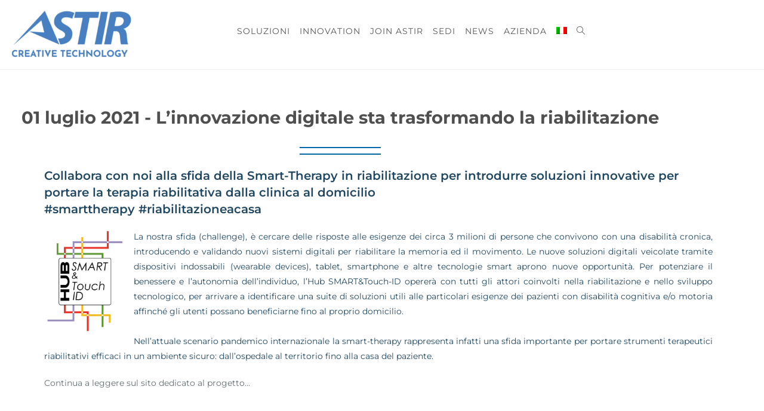

--- FILE ---
content_type: text/html; charset=UTF-8
request_url: https://www.astir.com/01-luglio-2021-smart-therapy-in-riabilitazione-dalla-clinica-al-territorio-innovazione-digitale-in-riabilitazione/
body_size: 15602
content:
<!DOCTYPE html>
<html class="html" lang="it-IT">
<head>
	<meta charset="UTF-8">
	<link rel="profile" href="https://gmpg.org/xfn/11">

	<meta name='robots' content='index, follow, max-image-preview:large, max-snippet:-1, max-video-preview:-1' />
<meta name="viewport" content="width=device-width, initial-scale=1"><!-- Google tag (gtag.js) consent mode dataLayer added by Site Kit -->
<script id="google_gtagjs-js-consent-mode-data-layer">
window.dataLayer = window.dataLayer || [];function gtag(){dataLayer.push(arguments);}
gtag('consent', 'default', {"ad_personalization":"denied","ad_storage":"denied","ad_user_data":"denied","analytics_storage":"denied","functionality_storage":"denied","security_storage":"denied","personalization_storage":"denied","region":["AT","BE","BG","CH","CY","CZ","DE","DK","EE","ES","FI","FR","GB","GR","HR","HU","IE","IS","IT","LI","LT","LU","LV","MT","NL","NO","PL","PT","RO","SE","SI","SK"],"wait_for_update":500});
window._googlesitekitConsentCategoryMap = {"statistics":["analytics_storage"],"marketing":["ad_storage","ad_user_data","ad_personalization"],"functional":["functionality_storage","security_storage"],"preferences":["personalization_storage"]};
window._googlesitekitConsents = {"ad_personalization":"denied","ad_storage":"denied","ad_user_data":"denied","analytics_storage":"denied","functionality_storage":"denied","security_storage":"denied","personalization_storage":"denied","region":["AT","BE","BG","CH","CY","CZ","DE","DK","EE","ES","FI","FR","GB","GR","HR","HU","IE","IS","IT","LI","LT","LU","LV","MT","NL","NO","PL","PT","RO","SE","SI","SK"],"wait_for_update":500};
</script>
<!-- End Google tag (gtag.js) consent mode dataLayer added by Site Kit -->

	<!-- This site is optimized with the Yoast SEO plugin v26.8 - https://yoast.com/product/yoast-seo-wordpress/ -->
	<title>01 Luglio 2021 - Smart-therapy in riabilitazione - Dalla clinica al territorio: INNOVAZIONE DIGITALE IN RIABILITAZIONE - Astir - Creative Technology</title>
	<link rel="canonical" href="https://www.astir.com/01-luglio-2021-smart-therapy-in-riabilitazione-dalla-clinica-al-territorio-innovazione-digitale-in-riabilitazione/" />
	<meta property="og:locale" content="it_IT" />
	<meta property="og:type" content="article" />
	<meta property="og:title" content="01 Luglio 2021 - Smart-therapy in riabilitazione - Dalla clinica al territorio: INNOVAZIONE DIGITALE IN RIABILITAZIONE - Astir - Creative Technology" />
	<meta property="og:description" content="01 luglio 2021 &#8211; L’innovazione digitale sta trasformando la riabilitazione Collabora con noi alla sfida della Smart-Therapy in riabilitazione per introdurre soluzioni innovative per portare la terapia riabilitativa dalla clinica al domicilio #smarttherapy #riabilitazioneacasa La nostra sfida (challenge), è cercare delle risposte alle esigenze dei circa 3 milioni di persone che convivono con una disabilità [&hellip;]" />
	<meta property="og:url" content="https://www.astir.com/01-luglio-2021-smart-therapy-in-riabilitazione-dalla-clinica-al-territorio-innovazione-digitale-in-riabilitazione/" />
	<meta property="og:site_name" content="Astir - Creative Technology" />
	<meta property="article:modified_time" content="2022-04-22T12:54:07+00:00" />
	<meta property="og:image" content="https://www.astir.com/wp-content/uploads/2021/07/stid_logo.png" />
	<meta name="twitter:card" content="summary_large_image" />
	<meta name="twitter:label1" content="Tempo di lettura stimato" />
	<meta name="twitter:data1" content="2 minuti" />
	<script type="application/ld+json" class="yoast-schema-graph">{"@context":"https://schema.org","@graph":[{"@type":"WebPage","@id":"https://www.astir.com/01-luglio-2021-smart-therapy-in-riabilitazione-dalla-clinica-al-territorio-innovazione-digitale-in-riabilitazione/","url":"https://www.astir.com/01-luglio-2021-smart-therapy-in-riabilitazione-dalla-clinica-al-territorio-innovazione-digitale-in-riabilitazione/","name":"01 Luglio 2021 - Smart-therapy in riabilitazione - Dalla clinica al territorio: INNOVAZIONE DIGITALE IN RIABILITAZIONE - Astir - Creative Technology","isPartOf":{"@id":"https://www.astir.com/#website"},"primaryImageOfPage":{"@id":"https://www.astir.com/01-luglio-2021-smart-therapy-in-riabilitazione-dalla-clinica-al-territorio-innovazione-digitale-in-riabilitazione/#primaryimage"},"image":{"@id":"https://www.astir.com/01-luglio-2021-smart-therapy-in-riabilitazione-dalla-clinica-al-territorio-innovazione-digitale-in-riabilitazione/#primaryimage"},"thumbnailUrl":"https://www.astir.com/wp-content/uploads/2021/07/stid_logo.png","datePublished":"2022-04-22T08:33:50+00:00","dateModified":"2022-04-22T12:54:07+00:00","breadcrumb":{"@id":"https://www.astir.com/01-luglio-2021-smart-therapy-in-riabilitazione-dalla-clinica-al-territorio-innovazione-digitale-in-riabilitazione/#breadcrumb"},"inLanguage":"it-IT","potentialAction":[{"@type":"ReadAction","target":["https://www.astir.com/01-luglio-2021-smart-therapy-in-riabilitazione-dalla-clinica-al-territorio-innovazione-digitale-in-riabilitazione/"]}]},{"@type":"ImageObject","inLanguage":"it-IT","@id":"https://www.astir.com/01-luglio-2021-smart-therapy-in-riabilitazione-dalla-clinica-al-territorio-innovazione-digitale-in-riabilitazione/#primaryimage","url":"https://www.astir.com/wp-content/uploads/2021/07/stid_logo.png","contentUrl":"https://www.astir.com/wp-content/uploads/2021/07/stid_logo.png","width":780,"height":1039},{"@type":"BreadcrumbList","@id":"https://www.astir.com/01-luglio-2021-smart-therapy-in-riabilitazione-dalla-clinica-al-territorio-innovazione-digitale-in-riabilitazione/#breadcrumb","itemListElement":[{"@type":"ListItem","position":1,"name":"Home","item":"https://www.astir.com/"},{"@type":"ListItem","position":2,"name":"01 Luglio 2021 &#8211; Smart-therapy in riabilitazione &#8211; Dalla clinica al territorio: INNOVAZIONE DIGITALE IN RIABILITAZIONE"}]},{"@type":"WebSite","@id":"https://www.astir.com/#website","url":"https://www.astir.com/","name":"Astir S.R.L.","description":"Creative Technology","publisher":{"@id":"https://www.astir.com/#organization"},"potentialAction":[{"@type":"SearchAction","target":{"@type":"EntryPoint","urlTemplate":"https://www.astir.com/?s={search_term_string}"},"query-input":{"@type":"PropertyValueSpecification","valueRequired":true,"valueName":"search_term_string"}}],"inLanguage":"it-IT"},{"@type":"Organization","@id":"https://www.astir.com/#organization","name":"Astir s.r.l.","url":"https://www.astir.com/","logo":{"@type":"ImageObject","inLanguage":"it-IT","@id":"https://www.astir.com/#/schema/logo/image/","url":"https://www.astir.com/wp-content/uploads/2018/09/cropped-Astir_def-1.png","contentUrl":"https://www.astir.com/wp-content/uploads/2018/09/cropped-Astir_def-1.png","width":682,"height":188,"caption":"Astir s.r.l."},"image":{"@id":"https://www.astir.com/#/schema/logo/image/"},"sameAs":["https://www.linkedin.com/company/astir-s.r.l./"]}]}</script>
	<!-- / Yoast SEO plugin. -->


<link rel='dns-prefetch' href='//www.googletagmanager.com' />
<link rel='dns-prefetch' href='//fonts.googleapis.com' />
<link rel="alternate" title="oEmbed (JSON)" type="application/json+oembed" href="https://www.astir.com/wp-json/oembed/1.0/embed?url=https%3A%2F%2Fwww.astir.com%2F01-luglio-2021-smart-therapy-in-riabilitazione-dalla-clinica-al-territorio-innovazione-digitale-in-riabilitazione%2F" />
<link rel="alternate" title="oEmbed (XML)" type="text/xml+oembed" href="https://www.astir.com/wp-json/oembed/1.0/embed?url=https%3A%2F%2Fwww.astir.com%2F01-luglio-2021-smart-therapy-in-riabilitazione-dalla-clinica-al-territorio-innovazione-digitale-in-riabilitazione%2F&#038;format=xml" />
<style id='wp-img-auto-sizes-contain-inline-css'>
img:is([sizes=auto i],[sizes^="auto," i]){contain-intrinsic-size:3000px 1500px}
/*# sourceURL=wp-img-auto-sizes-contain-inline-css */
</style>
<style id='classic-theme-styles-inline-css'>
/*! This file is auto-generated */
.wp-block-button__link{color:#fff;background-color:#32373c;border-radius:9999px;box-shadow:none;text-decoration:none;padding:calc(.667em + 2px) calc(1.333em + 2px);font-size:1.125em}.wp-block-file__button{background:#32373c;color:#fff;text-decoration:none}
/*# sourceURL=/wp-includes/css/classic-themes.min.css */
</style>
<style id='global-styles-inline-css'>
:root{--wp--preset--aspect-ratio--square: 1;--wp--preset--aspect-ratio--4-3: 4/3;--wp--preset--aspect-ratio--3-4: 3/4;--wp--preset--aspect-ratio--3-2: 3/2;--wp--preset--aspect-ratio--2-3: 2/3;--wp--preset--aspect-ratio--16-9: 16/9;--wp--preset--aspect-ratio--9-16: 9/16;--wp--preset--color--black: #000000;--wp--preset--color--cyan-bluish-gray: #abb8c3;--wp--preset--color--white: #ffffff;--wp--preset--color--pale-pink: #f78da7;--wp--preset--color--vivid-red: #cf2e2e;--wp--preset--color--luminous-vivid-orange: #ff6900;--wp--preset--color--luminous-vivid-amber: #fcb900;--wp--preset--color--light-green-cyan: #7bdcb5;--wp--preset--color--vivid-green-cyan: #00d084;--wp--preset--color--pale-cyan-blue: #8ed1fc;--wp--preset--color--vivid-cyan-blue: #0693e3;--wp--preset--color--vivid-purple: #9b51e0;--wp--preset--gradient--vivid-cyan-blue-to-vivid-purple: linear-gradient(135deg,rgb(6,147,227) 0%,rgb(155,81,224) 100%);--wp--preset--gradient--light-green-cyan-to-vivid-green-cyan: linear-gradient(135deg,rgb(122,220,180) 0%,rgb(0,208,130) 100%);--wp--preset--gradient--luminous-vivid-amber-to-luminous-vivid-orange: linear-gradient(135deg,rgb(252,185,0) 0%,rgb(255,105,0) 100%);--wp--preset--gradient--luminous-vivid-orange-to-vivid-red: linear-gradient(135deg,rgb(255,105,0) 0%,rgb(207,46,46) 100%);--wp--preset--gradient--very-light-gray-to-cyan-bluish-gray: linear-gradient(135deg,rgb(238,238,238) 0%,rgb(169,184,195) 100%);--wp--preset--gradient--cool-to-warm-spectrum: linear-gradient(135deg,rgb(74,234,220) 0%,rgb(151,120,209) 20%,rgb(207,42,186) 40%,rgb(238,44,130) 60%,rgb(251,105,98) 80%,rgb(254,248,76) 100%);--wp--preset--gradient--blush-light-purple: linear-gradient(135deg,rgb(255,206,236) 0%,rgb(152,150,240) 100%);--wp--preset--gradient--blush-bordeaux: linear-gradient(135deg,rgb(254,205,165) 0%,rgb(254,45,45) 50%,rgb(107,0,62) 100%);--wp--preset--gradient--luminous-dusk: linear-gradient(135deg,rgb(255,203,112) 0%,rgb(199,81,192) 50%,rgb(65,88,208) 100%);--wp--preset--gradient--pale-ocean: linear-gradient(135deg,rgb(255,245,203) 0%,rgb(182,227,212) 50%,rgb(51,167,181) 100%);--wp--preset--gradient--electric-grass: linear-gradient(135deg,rgb(202,248,128) 0%,rgb(113,206,126) 100%);--wp--preset--gradient--midnight: linear-gradient(135deg,rgb(2,3,129) 0%,rgb(40,116,252) 100%);--wp--preset--font-size--small: 13px;--wp--preset--font-size--medium: 20px;--wp--preset--font-size--large: 36px;--wp--preset--font-size--x-large: 42px;--wp--preset--spacing--20: 0.44rem;--wp--preset--spacing--30: 0.67rem;--wp--preset--spacing--40: 1rem;--wp--preset--spacing--50: 1.5rem;--wp--preset--spacing--60: 2.25rem;--wp--preset--spacing--70: 3.38rem;--wp--preset--spacing--80: 5.06rem;--wp--preset--shadow--natural: 6px 6px 9px rgba(0, 0, 0, 0.2);--wp--preset--shadow--deep: 12px 12px 50px rgba(0, 0, 0, 0.4);--wp--preset--shadow--sharp: 6px 6px 0px rgba(0, 0, 0, 0.2);--wp--preset--shadow--outlined: 6px 6px 0px -3px rgb(255, 255, 255), 6px 6px rgb(0, 0, 0);--wp--preset--shadow--crisp: 6px 6px 0px rgb(0, 0, 0);}:where(.is-layout-flex){gap: 0.5em;}:where(.is-layout-grid){gap: 0.5em;}body .is-layout-flex{display: flex;}.is-layout-flex{flex-wrap: wrap;align-items: center;}.is-layout-flex > :is(*, div){margin: 0;}body .is-layout-grid{display: grid;}.is-layout-grid > :is(*, div){margin: 0;}:where(.wp-block-columns.is-layout-flex){gap: 2em;}:where(.wp-block-columns.is-layout-grid){gap: 2em;}:where(.wp-block-post-template.is-layout-flex){gap: 1.25em;}:where(.wp-block-post-template.is-layout-grid){gap: 1.25em;}.has-black-color{color: var(--wp--preset--color--black) !important;}.has-cyan-bluish-gray-color{color: var(--wp--preset--color--cyan-bluish-gray) !important;}.has-white-color{color: var(--wp--preset--color--white) !important;}.has-pale-pink-color{color: var(--wp--preset--color--pale-pink) !important;}.has-vivid-red-color{color: var(--wp--preset--color--vivid-red) !important;}.has-luminous-vivid-orange-color{color: var(--wp--preset--color--luminous-vivid-orange) !important;}.has-luminous-vivid-amber-color{color: var(--wp--preset--color--luminous-vivid-amber) !important;}.has-light-green-cyan-color{color: var(--wp--preset--color--light-green-cyan) !important;}.has-vivid-green-cyan-color{color: var(--wp--preset--color--vivid-green-cyan) !important;}.has-pale-cyan-blue-color{color: var(--wp--preset--color--pale-cyan-blue) !important;}.has-vivid-cyan-blue-color{color: var(--wp--preset--color--vivid-cyan-blue) !important;}.has-vivid-purple-color{color: var(--wp--preset--color--vivid-purple) !important;}.has-black-background-color{background-color: var(--wp--preset--color--black) !important;}.has-cyan-bluish-gray-background-color{background-color: var(--wp--preset--color--cyan-bluish-gray) !important;}.has-white-background-color{background-color: var(--wp--preset--color--white) !important;}.has-pale-pink-background-color{background-color: var(--wp--preset--color--pale-pink) !important;}.has-vivid-red-background-color{background-color: var(--wp--preset--color--vivid-red) !important;}.has-luminous-vivid-orange-background-color{background-color: var(--wp--preset--color--luminous-vivid-orange) !important;}.has-luminous-vivid-amber-background-color{background-color: var(--wp--preset--color--luminous-vivid-amber) !important;}.has-light-green-cyan-background-color{background-color: var(--wp--preset--color--light-green-cyan) !important;}.has-vivid-green-cyan-background-color{background-color: var(--wp--preset--color--vivid-green-cyan) !important;}.has-pale-cyan-blue-background-color{background-color: var(--wp--preset--color--pale-cyan-blue) !important;}.has-vivid-cyan-blue-background-color{background-color: var(--wp--preset--color--vivid-cyan-blue) !important;}.has-vivid-purple-background-color{background-color: var(--wp--preset--color--vivid-purple) !important;}.has-black-border-color{border-color: var(--wp--preset--color--black) !important;}.has-cyan-bluish-gray-border-color{border-color: var(--wp--preset--color--cyan-bluish-gray) !important;}.has-white-border-color{border-color: var(--wp--preset--color--white) !important;}.has-pale-pink-border-color{border-color: var(--wp--preset--color--pale-pink) !important;}.has-vivid-red-border-color{border-color: var(--wp--preset--color--vivid-red) !important;}.has-luminous-vivid-orange-border-color{border-color: var(--wp--preset--color--luminous-vivid-orange) !important;}.has-luminous-vivid-amber-border-color{border-color: var(--wp--preset--color--luminous-vivid-amber) !important;}.has-light-green-cyan-border-color{border-color: var(--wp--preset--color--light-green-cyan) !important;}.has-vivid-green-cyan-border-color{border-color: var(--wp--preset--color--vivid-green-cyan) !important;}.has-pale-cyan-blue-border-color{border-color: var(--wp--preset--color--pale-cyan-blue) !important;}.has-vivid-cyan-blue-border-color{border-color: var(--wp--preset--color--vivid-cyan-blue) !important;}.has-vivid-purple-border-color{border-color: var(--wp--preset--color--vivid-purple) !important;}.has-vivid-cyan-blue-to-vivid-purple-gradient-background{background: var(--wp--preset--gradient--vivid-cyan-blue-to-vivid-purple) !important;}.has-light-green-cyan-to-vivid-green-cyan-gradient-background{background: var(--wp--preset--gradient--light-green-cyan-to-vivid-green-cyan) !important;}.has-luminous-vivid-amber-to-luminous-vivid-orange-gradient-background{background: var(--wp--preset--gradient--luminous-vivid-amber-to-luminous-vivid-orange) !important;}.has-luminous-vivid-orange-to-vivid-red-gradient-background{background: var(--wp--preset--gradient--luminous-vivid-orange-to-vivid-red) !important;}.has-very-light-gray-to-cyan-bluish-gray-gradient-background{background: var(--wp--preset--gradient--very-light-gray-to-cyan-bluish-gray) !important;}.has-cool-to-warm-spectrum-gradient-background{background: var(--wp--preset--gradient--cool-to-warm-spectrum) !important;}.has-blush-light-purple-gradient-background{background: var(--wp--preset--gradient--blush-light-purple) !important;}.has-blush-bordeaux-gradient-background{background: var(--wp--preset--gradient--blush-bordeaux) !important;}.has-luminous-dusk-gradient-background{background: var(--wp--preset--gradient--luminous-dusk) !important;}.has-pale-ocean-gradient-background{background: var(--wp--preset--gradient--pale-ocean) !important;}.has-electric-grass-gradient-background{background: var(--wp--preset--gradient--electric-grass) !important;}.has-midnight-gradient-background{background: var(--wp--preset--gradient--midnight) !important;}.has-small-font-size{font-size: var(--wp--preset--font-size--small) !important;}.has-medium-font-size{font-size: var(--wp--preset--font-size--medium) !important;}.has-large-font-size{font-size: var(--wp--preset--font-size--large) !important;}.has-x-large-font-size{font-size: var(--wp--preset--font-size--x-large) !important;}
:where(.wp-block-post-template.is-layout-flex){gap: 1.25em;}:where(.wp-block-post-template.is-layout-grid){gap: 1.25em;}
:where(.wp-block-term-template.is-layout-flex){gap: 1.25em;}:where(.wp-block-term-template.is-layout-grid){gap: 1.25em;}
:where(.wp-block-columns.is-layout-flex){gap: 2em;}:where(.wp-block-columns.is-layout-grid){gap: 2em;}
:root :where(.wp-block-pullquote){font-size: 1.5em;line-height: 1.6;}
/*# sourceURL=global-styles-inline-css */
</style>
<link rel='stylesheet' id='wpml-legacy-horizontal-list-0-css' href='https://www.astir.com/wp-content/plugins/sitepress-multilingual-cms/templates/language-switchers/legacy-list-horizontal/style.min.css?ver=1' media='all' />
<link rel='stylesheet' id='wpml-menu-item-0-css' href='https://www.astir.com/wp-content/plugins/sitepress-multilingual-cms/templates/language-switchers/menu-item/style.min.css?ver=1' media='all' />
<link rel='stylesheet' id='if-menu-site-css-css' href='https://www.astir.com/wp-content/plugins/if-menu/assets/if-menu-site.css?ver=6.9' media='all' />
<link rel='stylesheet' id='cms-navigation-style-base-css' href='https://www.astir.com/wp-content/plugins/wpml-cms-nav/res/css/cms-navigation-base.css?ver=1.5.6' media='screen' />
<link rel='stylesheet' id='cms-navigation-style-css' href='https://www.astir.com/wp-content/plugins/wpml-cms-nav/res/css/cms-navigation.css?ver=1.5.6' media='screen' />
<link rel='stylesheet' id='elementor-frontend-css' href='https://www.astir.com/wp-content/plugins/elementor/assets/css/frontend.min.css?ver=3.34.3' media='all' />
<link rel='stylesheet' id='elementor-post-41-css' href='https://www.astir.com/wp-content/uploads/elementor/css/post-41.css?ver=1769561406' media='all' />
<link rel='stylesheet' id='font-awesome-css' href='https://www.astir.com/wp-content/themes/oceanwp/assets/fonts/fontawesome/css/all.min.css?ver=6.7.2' media='all' />
<link rel='stylesheet' id='simple-line-icons-css' href='https://www.astir.com/wp-content/themes/oceanwp/assets/css/third/simple-line-icons.min.css?ver=2.4.0' media='all' />
<link rel='stylesheet' id='oceanwp-style-css' href='https://www.astir.com/wp-content/themes/oceanwp/assets/css/style.min.css?ver=4.1.4' media='all' />
<style id='oceanwp-style-inline-css'>
div.wpforms-container-full .wpforms-form input[type=submit]:hover,
			div.wpforms-container-full .wpforms-form input[type=submit]:focus,
			div.wpforms-container-full .wpforms-form input[type=submit]:active,
			div.wpforms-container-full .wpforms-form button[type=submit]:hover,
			div.wpforms-container-full .wpforms-form button[type=submit]:focus,
			div.wpforms-container-full .wpforms-form button[type=submit]:active,
			div.wpforms-container-full .wpforms-form .wpforms-page-button:hover,
			div.wpforms-container-full .wpforms-form .wpforms-page-button:active,
			div.wpforms-container-full .wpforms-form .wpforms-page-button:focus {
				border: none;
			}
/*# sourceURL=oceanwp-style-inline-css */
</style>
<link rel='stylesheet' id='oceanwp-google-font-montserrat-css' href='//fonts.googleapis.com/css?family=Montserrat%3A100%2C200%2C300%2C400%2C500%2C600%2C700%2C800%2C900%2C100i%2C200i%2C300i%2C400i%2C500i%2C600i%2C700i%2C800i%2C900i&#038;subset=latin&#038;display=swap&#038;ver=6.9' media='all' />
<link rel='stylesheet' id='wp-members-css' href='https://www.astir.com/wp-content/plugins/wp-members/assets/css/forms/generic-no-float.min.css?ver=3.5.5.1' media='all' />
<link rel='stylesheet' id='elementor-icons-css' href='https://www.astir.com/wp-content/plugins/elementor/assets/lib/eicons/css/elementor-icons.min.css?ver=5.46.0' media='all' />
<link rel='stylesheet' id='font-awesome-5-all-css' href='https://www.astir.com/wp-content/plugins/elementor/assets/lib/font-awesome/css/all.min.css?ver=3.34.3' media='all' />
<link rel='stylesheet' id='font-awesome-4-shim-css' href='https://www.astir.com/wp-content/plugins/elementor/assets/lib/font-awesome/css/v4-shims.min.css?ver=3.34.3' media='all' />
<link rel='stylesheet' id='widget-heading-css' href='https://www.astir.com/wp-content/plugins/elementor/assets/css/widget-heading.min.css?ver=3.34.3' media='all' />
<link rel='stylesheet' id='widget-divider-css' href='https://www.astir.com/wp-content/plugins/elementor/assets/css/widget-divider.min.css?ver=3.34.3' media='all' />
<link rel='stylesheet' id='elementor-post-4553-css' href='https://www.astir.com/wp-content/uploads/elementor/css/post-4553.css?ver=1769642708' media='all' />
<link rel='stylesheet' id='eael-general-css' href='https://www.astir.com/wp-content/plugins/essential-addons-for-elementor-lite/assets/front-end/css/view/general.min.css?ver=6.5.9' media='all' />
<link rel='stylesheet' id='oe-widgets-style-css' href='https://www.astir.com/wp-content/plugins/ocean-extra/assets/css/widgets.css?ver=6.9' media='all' />
<link rel='stylesheet' id='elementor-gf-local-montserrat-css' href='https://www.astir.com/wp-content/uploads/elementor/google-fonts/css/montserrat.css?ver=1747317861' media='all' />
<script id="wpml-cookie-js-extra">
var wpml_cookies = {"wp-wpml_current_language":{"value":"it","expires":1,"path":"/"}};
var wpml_cookies = {"wp-wpml_current_language":{"value":"it","expires":1,"path":"/"}};
//# sourceURL=wpml-cookie-js-extra
</script>
<script src="https://www.astir.com/wp-content/plugins/sitepress-multilingual-cms/res/js/cookies/language-cookie.js?ver=486900" id="wpml-cookie-js" defer data-wp-strategy="defer"></script>
<script src="https://www.astir.com/wp-includes/js/jquery/jquery.min.js?ver=3.7.1" id="jquery-core-js"></script>
<script src="https://www.astir.com/wp-includes/js/jquery/jquery-migrate.min.js?ver=3.4.1" id="jquery-migrate-js"></script>
<script id="wpml-browser-redirect-js-extra">
var wpml_browser_redirect_params = {"pageLanguage":"it","languageUrls":{"it_it":"https://www.astir.com/01-luglio-2021-smart-therapy-in-riabilitazione-dalla-clinica-al-territorio-innovazione-digitale-in-riabilitazione/","it":"https://www.astir.com/01-luglio-2021-smart-therapy-in-riabilitazione-dalla-clinica-al-territorio-innovazione-digitale-in-riabilitazione/"},"cookie":{"name":"_icl_visitor_lang_js","domain":"www.astir.com","path":"/","expiration":24}};
//# sourceURL=wpml-browser-redirect-js-extra
</script>
<script src="https://www.astir.com/wp-content/plugins/sitepress-multilingual-cms/dist/js/browser-redirect/app.js?ver=486900" id="wpml-browser-redirect-js"></script>

<!-- Snippet del tag Google (gtag.js) aggiunto da Site Kit -->
<!-- Snippet Google Analytics aggiunto da Site Kit -->
<script src="https://www.googletagmanager.com/gtag/js?id=G-NETRZXQPSC" id="google_gtagjs-js" async></script>
<script id="google_gtagjs-js-after">
window.dataLayer = window.dataLayer || [];function gtag(){dataLayer.push(arguments);}
gtag("set","linker",{"domains":["www.astir.com"]});
gtag("js", new Date());
gtag("set", "developer_id.dZTNiMT", true);
gtag("config", "G-NETRZXQPSC", {"googlesitekit_post_type":"page"});
//# sourceURL=google_gtagjs-js-after
</script>
<script src="https://www.astir.com/wp-content/plugins/elementor/assets/lib/font-awesome/js/v4-shims.min.js?ver=3.34.3" id="font-awesome-4-shim-js"></script>
<link rel="https://api.w.org/" href="https://www.astir.com/wp-json/" /><link rel="alternate" title="JSON" type="application/json" href="https://www.astir.com/wp-json/wp/v2/pages/4553" /><meta name="generator" content="WordPress 6.9" />
<link rel='shortlink' href='https://www.astir.com/?p=4553' />
<meta name="generator" content="WPML ver:4.8.6 stt:1,27;" />
<meta name="generator" content="Site Kit by Google 1.171.0" /><meta name="generator" content="Elementor 3.34.3; features: additional_custom_breakpoints; settings: css_print_method-external, google_font-enabled, font_display-auto">
			<style>
				.e-con.e-parent:nth-of-type(n+4):not(.e-lazyloaded):not(.e-no-lazyload),
				.e-con.e-parent:nth-of-type(n+4):not(.e-lazyloaded):not(.e-no-lazyload) * {
					background-image: none !important;
				}
				@media screen and (max-height: 1024px) {
					.e-con.e-parent:nth-of-type(n+3):not(.e-lazyloaded):not(.e-no-lazyload),
					.e-con.e-parent:nth-of-type(n+3):not(.e-lazyloaded):not(.e-no-lazyload) * {
						background-image: none !important;
					}
				}
				@media screen and (max-height: 640px) {
					.e-con.e-parent:nth-of-type(n+2):not(.e-lazyloaded):not(.e-no-lazyload),
					.e-con.e-parent:nth-of-type(n+2):not(.e-lazyloaded):not(.e-no-lazyload) * {
						background-image: none !important;
					}
				}
			</style>
			<link rel="icon" href="https://www.astir.com/wp-content/uploads/2021/01/cropped-icona-1-32x32.png" sizes="32x32" />
<link rel="icon" href="https://www.astir.com/wp-content/uploads/2021/01/cropped-icona-1-192x192.png" sizes="192x192" />
<link rel="apple-touch-icon" href="https://www.astir.com/wp-content/uploads/2021/01/cropped-icona-1-180x180.png" />
<meta name="msapplication-TileImage" content="https://www.astir.com/wp-content/uploads/2021/01/cropped-icona-1-270x270.png" />
<!-- OceanWP CSS -->
<style type="text/css">
/* Colors */a{color:#13aff0}a .owp-icon use{stroke:#13aff0}a:hover{color:#497bba}a:hover .owp-icon use{stroke:#497bba}body .theme-button,body input[type="submit"],body button[type="submit"],body button,body .button,body div.wpforms-container-full .wpforms-form input[type=submit],body div.wpforms-container-full .wpforms-form button[type=submit],body div.wpforms-container-full .wpforms-form .wpforms-page-button,.woocommerce-cart .wp-element-button,.woocommerce-checkout .wp-element-button,.wp-block-button__link{border-color:#ffffff}body .theme-button:hover,body input[type="submit"]:hover,body button[type="submit"]:hover,body button:hover,body .button:hover,body div.wpforms-container-full .wpforms-form input[type=submit]:hover,body div.wpforms-container-full .wpforms-form input[type=submit]:active,body div.wpforms-container-full .wpforms-form button[type=submit]:hover,body div.wpforms-container-full .wpforms-form button[type=submit]:active,body div.wpforms-container-full .wpforms-form .wpforms-page-button:hover,body div.wpforms-container-full .wpforms-form .wpforms-page-button:active,.woocommerce-cart .wp-element-button:hover,.woocommerce-checkout .wp-element-button:hover,.wp-block-button__link:hover{border-color:#ffffff}body{color:#1f4761}h1,h2,h3,h4,h5,h6,.theme-heading,.widget-title,.oceanwp-widget-recent-posts-title,.comment-reply-title,.entry-title,.sidebar-box .widget-title{color:#1f4761}h1{color:#1f4761}h2{color:#1f4761}h3{color:#1f4761}h4{color:#1f4761}/* OceanWP Style Settings CSS */.theme-button,input[type="submit"],button[type="submit"],button,.button,body div.wpforms-container-full .wpforms-form input[type=submit],body div.wpforms-container-full .wpforms-form button[type=submit],body div.wpforms-container-full .wpforms-form .wpforms-page-button{border-style:solid}.theme-button,input[type="submit"],button[type="submit"],button,.button,body div.wpforms-container-full .wpforms-form input[type=submit],body div.wpforms-container-full .wpforms-form button[type=submit],body div.wpforms-container-full .wpforms-form .wpforms-page-button{border-width:1px}form input[type="text"],form input[type="password"],form input[type="email"],form input[type="url"],form input[type="date"],form input[type="month"],form input[type="time"],form input[type="datetime"],form input[type="datetime-local"],form input[type="week"],form input[type="number"],form input[type="search"],form input[type="tel"],form input[type="color"],form select,form textarea,.woocommerce .woocommerce-checkout .select2-container--default .select2-selection--single{border-style:solid}body div.wpforms-container-full .wpforms-form input[type=date],body div.wpforms-container-full .wpforms-form input[type=datetime],body div.wpforms-container-full .wpforms-form input[type=datetime-local],body div.wpforms-container-full .wpforms-form input[type=email],body div.wpforms-container-full .wpforms-form input[type=month],body div.wpforms-container-full .wpforms-form input[type=number],body div.wpforms-container-full .wpforms-form input[type=password],body div.wpforms-container-full .wpforms-form input[type=range],body div.wpforms-container-full .wpforms-form input[type=search],body div.wpforms-container-full .wpforms-form input[type=tel],body div.wpforms-container-full .wpforms-form input[type=text],body div.wpforms-container-full .wpforms-form input[type=time],body div.wpforms-container-full .wpforms-form input[type=url],body div.wpforms-container-full .wpforms-form input[type=week],body div.wpforms-container-full .wpforms-form select,body div.wpforms-container-full .wpforms-form textarea{border-style:solid}form input[type="text"],form input[type="password"],form input[type="email"],form input[type="url"],form input[type="date"],form input[type="month"],form input[type="time"],form input[type="datetime"],form input[type="datetime-local"],form input[type="week"],form input[type="number"],form input[type="search"],form input[type="tel"],form input[type="color"],form select,form textarea{border-radius:3px}body div.wpforms-container-full .wpforms-form input[type=date],body div.wpforms-container-full .wpforms-form input[type=datetime],body div.wpforms-container-full .wpforms-form input[type=datetime-local],body div.wpforms-container-full .wpforms-form input[type=email],body div.wpforms-container-full .wpforms-form input[type=month],body div.wpforms-container-full .wpforms-form input[type=number],body div.wpforms-container-full .wpforms-form input[type=password],body div.wpforms-container-full .wpforms-form input[type=range],body div.wpforms-container-full .wpforms-form input[type=search],body div.wpforms-container-full .wpforms-form input[type=tel],body div.wpforms-container-full .wpforms-form input[type=text],body div.wpforms-container-full .wpforms-form input[type=time],body div.wpforms-container-full .wpforms-form input[type=url],body div.wpforms-container-full .wpforms-form input[type=week],body div.wpforms-container-full .wpforms-form select,body div.wpforms-container-full .wpforms-form textarea{border-radius:3px}#scroll-top{width:44px;height:44px;line-height:44px}#scroll-top{font-size:26px}#scroll-top .owp-icon{width:26px;height:26px}#scroll-top{background-color:#2d3436}#scroll-top:hover{background-color:#2d3436}#scroll-top{color:#dfe6e9}#scroll-top .owp-icon use{stroke:#dfe6e9}/* Header */#site-header.has-header-media .overlay-header-media{background-color:rgba(0,0,0,0.5)}@media (max-width:768px){#site-logo #site-logo-inner a img,#site-header.center-header #site-navigation-wrap .middle-site-logo a img{max-width:250px}}@media (max-width:480px){#site-logo #site-logo-inner a img,#site-header.center-header #site-navigation-wrap .middle-site-logo a img{max-width:150px}}#site-navigation-wrap .dropdown-menu >li >a{padding:0 8px}#site-navigation-wrap .dropdown-menu >.current-menu-item >a,#site-navigation-wrap .dropdown-menu >.current-menu-ancestor >a,#site-navigation-wrap .dropdown-menu >.current-menu-item >a:hover,#site-navigation-wrap .dropdown-menu >.current-menu-ancestor >a:hover{color:#13aff0}#site-navigation-wrap .dropdown-menu >.current-menu-item >a,#site-navigation-wrap .dropdown-menu >.current-menu-ancestor >a,#site-navigation-wrap .dropdown-menu >.current-menu-item >a:hover,#site-navigation-wrap .dropdown-menu >.current-menu-ancestor >a:hover{background-color:#ffffff}.dropdown-menu ul li a.menu-link{color:#000000}.dropdown-menu ul li a.menu-link .owp-icon use{stroke:#000000}.dropdown-menu ul li a.menu-link:hover{color:#1e73be}.dropdown-menu ul li a.menu-link:hover .owp-icon use{stroke:#1e73be}.dropdown-menu ul li a.menu-link:hover{background-color:#1e73be}.dropdown-menu ul >.current-menu-item >a.menu-link{color:#1e73be}.dropdown-menu ul >.current-menu-item >a.menu-link{background-color:#ffffff}#searchform-dropdown input{border-color:#1e73be}.oceanwp-social-menu ul li a,.oceanwp-social-menu .colored ul li a,.oceanwp-social-menu .minimal ul li a,.oceanwp-social-menu .dark ul li a{font-size:22px}.oceanwp-social-menu ul li a .owp-icon,.oceanwp-social-menu .colored ul li a .owp-icon,.oceanwp-social-menu .minimal ul li a .owp-icon,.oceanwp-social-menu .dark ul li a .owp-icon{width:22px;height:22px}/* Blog CSS */.blog-entry ul.meta li i{color:#2d3436}.blog-entry ul.meta li .owp-icon use{stroke:#2d3436}.single-post ul.meta li i{color:#2d3436}.single-post ul.meta li .owp-icon use{stroke:#2d3436}.ocean-single-post-header ul.meta-item li a:hover{color:#333333}/* Footer Widgets */#footer-widgets{padding:0}#footer-widgets li,#footer-widgets #wp-calendar caption,#footer-widgets #wp-calendar th,#footer-widgets #wp-calendar tbody,#footer-widgets .contact-info-widget i,#footer-widgets .oceanwp-newsletter-form-wrap input[type="email"],#footer-widgets .posts-thumbnails-widget li,#footer-widgets .social-widget li a{border-color:#000000}#footer-widgets .contact-info-widget .owp-icon{border-color:#000000}/* Footer Copyright */#footer-bottom{padding:0 0 15px 0}#footer-bottom{background-color:#2d3436}#footer-bottom,#footer-bottom p{color:#dfe6e9}#footer-bottom a,#footer-bottom #footer-bottom-menu a{color:#dfe6e9}#footer-bottom a:hover,#footer-bottom #footer-bottom-menu a:hover{color:#74b9ff}/* Typography */body{font-family:Montserrat;font-size:14px;line-height:1.8}h1,h2,h3,h4,h5,h6,.theme-heading,.widget-title,.oceanwp-widget-recent-posts-title,.comment-reply-title,.entry-title,.sidebar-box .widget-title{line-height:1.4}h1{font-size:23px;line-height:1.4}h2{font-size:20px;line-height:1.4}h3{font-size:18px;line-height:1.4}h4{font-size:17px;line-height:1.4}h5{font-size:14px;line-height:1.4}h6{font-size:15px;line-height:1.4}.page-header .page-header-title,.page-header.background-image-page-header .page-header-title{font-size:32px;line-height:1.4}.page-header .page-subheading{font-size:15px;line-height:1.8}.site-breadcrumbs,.site-breadcrumbs a{font-size:13px;line-height:1.4}#top-bar-content,#top-bar-social-alt{font-size:15px;line-height:2.2}#site-logo a.site-logo-text{font-size:24px;line-height:1.8}#site-navigation-wrap .dropdown-menu >li >a,#site-header.full_screen-header .fs-dropdown-menu >li >a,#site-header.top-header #site-navigation-wrap .dropdown-menu >li >a,#site-header.center-header #site-navigation-wrap .dropdown-menu >li >a,#site-header.medium-header #site-navigation-wrap .dropdown-menu >li >a,.oceanwp-mobile-menu-icon a{font-size:14px;letter-spacing:1px}.dropdown-menu ul li a.menu-link,#site-header.full_screen-header .fs-dropdown-menu ul.sub-menu li a{font-size:12px;line-height:1.2;letter-spacing:.6px}.sidr-class-dropdown-menu li a,a.sidr-class-toggle-sidr-close,#mobile-dropdown ul li a,body #mobile-fullscreen ul li a{font-size:15px;line-height:1.8}.blog-entry.post .blog-entry-header .entry-title a{font-size:24px;line-height:1.4}.ocean-single-post-header .single-post-title{font-size:34px;line-height:1.4;letter-spacing:.6px}.ocean-single-post-header ul.meta-item li,.ocean-single-post-header ul.meta-item li a{font-size:13px;line-height:1.4;letter-spacing:.6px}.ocean-single-post-header .post-author-name,.ocean-single-post-header .post-author-name a{font-size:14px;line-height:1.4;letter-spacing:.6px}.ocean-single-post-header .post-author-description{font-size:12px;line-height:1.4;letter-spacing:.6px}.single-post .entry-title{line-height:1.4;letter-spacing:.6px}.single-post ul.meta li,.single-post ul.meta li a{font-size:14px;line-height:1.4;letter-spacing:.6px}.sidebar-box .widget-title,.sidebar-box.widget_block .wp-block-heading{font-size:13px;line-height:1;letter-spacing:1px}#footer-widgets .footer-box .widget-title{font-size:13px;line-height:1;letter-spacing:1px}#footer-bottom #copyright{font-size:12px;line-height:1}#footer-bottom #footer-bottom-menu{font-size:12px;line-height:1}.woocommerce-store-notice.demo_store{line-height:2;letter-spacing:1.5px}.demo_store .woocommerce-store-notice__dismiss-link{line-height:2;letter-spacing:1.5px}.woocommerce ul.products li.product li.title h2,.woocommerce ul.products li.product li.title a{font-size:14px;line-height:1.5}.woocommerce ul.products li.product li.category,.woocommerce ul.products li.product li.category a{font-size:12px;line-height:1}.woocommerce ul.products li.product .price{font-size:18px;line-height:1}.woocommerce ul.products li.product .button,.woocommerce ul.products li.product .product-inner .added_to_cart{font-size:12px;line-height:1.5;letter-spacing:1px}.woocommerce ul.products li.owp-woo-cond-notice span,.woocommerce ul.products li.owp-woo-cond-notice a{font-size:16px;line-height:1;letter-spacing:1px;font-weight:600;text-transform:capitalize}.woocommerce div.product .product_title{font-size:24px;line-height:1.4;letter-spacing:.6px}.woocommerce div.product p.price{font-size:36px;line-height:1}.woocommerce .owp-btn-normal .summary form button.button,.woocommerce .owp-btn-big .summary form button.button,.woocommerce .owp-btn-very-big .summary form button.button{font-size:12px;line-height:1.5;letter-spacing:1px;text-transform:uppercase}.woocommerce div.owp-woo-single-cond-notice span,.woocommerce div.owp-woo-single-cond-notice a{font-size:18px;line-height:2;letter-spacing:1.5px;font-weight:600;text-transform:capitalize}.ocean-preloader--active .preloader-after-content{font-size:20px;line-height:1.8;letter-spacing:.6px}
</style></head>

<body class="wp-singular page-template-default page page-id-4553 wp-embed-responsive wp-theme-oceanwp oceanwp-theme dropdown-mobile default-breakpoint content-full-width content-max-width page-header-disabled has-fixed-footer elementor-default elementor-page elementor-page-4553" itemscope="itemscope" itemtype="https://schema.org/WebPage">

	
	
	<div id="outer-wrap" class="site clr">

		<a class="skip-link screen-reader-text" href="#main">Salta al contenuto</a>

		
		<div id="wrap" class="clr">

			
			
<header id="site-header" class="custom-header effect-one clr" data-height="74" itemscope="itemscope" itemtype="https://schema.org/WPHeader" role="banner">

	
		

<div id="site-header-inner" class="clr">

			<div data-elementor-type="wp-post" data-elementor-id="41" class="elementor elementor-41">
						<section class="elementor-section elementor-top-section elementor-element elementor-element-06dcb9b elementor-section-full_width elementor-section-content-middle elementor-section-height-default elementor-section-height-default" data-id="06dcb9b" data-element_type="section">
						<div class="elementor-container elementor-column-gap-narrow">
					<div class="elementor-column elementor-col-100 elementor-top-column elementor-element elementor-element-d5868ee" data-id="d5868ee" data-element_type="column">
			<div class="elementor-widget-wrap elementor-element-populated">
						<section class="elementor-section elementor-inner-section elementor-element elementor-element-712a4c4 elementor-section-boxed elementor-section-height-default elementor-section-height-default" data-id="712a4c4" data-element_type="section">
						<div class="elementor-container elementor-column-gap-default">
					<div class="elementor-column elementor-col-50 elementor-inner-column elementor-element elementor-element-eccffdd" data-id="eccffdd" data-element_type="column">
			<div class="elementor-widget-wrap elementor-element-populated">
						<div class="elementor-element elementor-element-95f1731 elementor-widget elementor-widget-image" data-id="95f1731" data-element_type="widget" data-widget_type="image.default">
				<div class="elementor-widget-container">
																<a href="https://www.astir.com/">
							<img width="300" height="123" src="https://www.astir.com/wp-content/uploads/2021/10/cropped-cropped-Final_Astir_payoff-300x123.png" class="attachment-medium size-medium wp-image-4470" alt="" srcset="https://www.astir.com/wp-content/uploads/2021/10/cropped-cropped-Final_Astir_payoff-300x123.png 300w, https://www.astir.com/wp-content/uploads/2021/10/cropped-cropped-Final_Astir_payoff.png 557w" sizes="(max-width: 300px) 100vw, 300px" />								</a>
															</div>
				</div>
					</div>
		</div>
				<div class="elementor-column elementor-col-50 elementor-inner-column elementor-element elementor-element-c10b9a5" data-id="c10b9a5" data-element_type="column">
			<div class="elementor-widget-wrap elementor-element-populated">
						<div class="elementor-element elementor-element-5b741d4 elementor-widget elementor-widget-wp-widget-ocean_custom_header_nav" data-id="5b741d4" data-element_type="widget" data-widget_type="wp-widget-ocean_custom_header_nav.default">
				<div class="elementor-widget-container">
					
				<div class="custom-header-nav clr center">

								<div id="site-navigation-wrap" class="clr">
			
			
			
			<nav id="site-navigation" class="navigation main-navigation clr" itemscope="itemscope" itemtype="https://schema.org/SiteNavigationElement" role="navigation" >

				<ul id="menu-principale" class="main-menu dropdown-menu sf-menu"><li id="menu-item-3555" class="menu-item menu-item-type-post_type menu-item-object-page menu-item-3555"><a href="https://www.astir.com/soluzioni/" class="menu-link"><span class="text-wrap">SOLUZIONI</span></a></li><li id="menu-item-3554" class="menu-item menu-item-type-post_type menu-item-object-page menu-item-3554"><a href="https://www.astir.com/innovazione/" class="menu-link"><span class="text-wrap">INNOVATION</span></a></li><li id="menu-item-1199" class="menu-item menu-item-type-post_type menu-item-object-page menu-item-1199"><a href="https://www.astir.com/join-astir/" class="menu-link"><span class="text-wrap">JOIN ASTIR</span></a></li><li id="menu-item-1224" class="menu-item menu-item-type-post_type menu-item-object-page menu-item-1224"><a href="https://www.astir.com/sedi-contatti/" class="menu-link"><span class="text-wrap">SEDI</span></a></li><li id="menu-item-1847" class="menu-item menu-item-type-post_type menu-item-object-page menu-item-1847"><a href="https://www.astir.com/news/" class="menu-link"><span class="text-wrap">NEWS</span></a></li><li id="menu-item-18" class="menu-item menu-item-type-post_type menu-item-object-page menu-item-18"><a href="https://www.astir.com/azienda/" class="menu-link"><span class="text-wrap">AZIENDA</span></a></li><li id="menu-item-wpml-ls-2-it" class="menu-item wpml-ls-slot-2 wpml-ls-item wpml-ls-item-it wpml-ls-current-language wpml-ls-menu-item wpml-ls-first-item wpml-ls-last-item menu-item-type-wpml_ls_menu_item menu-item-object-wpml_ls_menu_item menu-item-wpml-ls-2-it"><a href="https://www.astir.com/01-luglio-2021-smart-therapy-in-riabilitazione-dalla-clinica-al-territorio-innovazione-digitale-in-riabilitazione/" role="menuitem" class="menu-link"><span class="text-wrap"><img
            class="wpml-ls-flag"
            src="https://www.astir.com/wp-content/plugins/sitepress-multilingual-cms/res/flags/it.png"
            alt="Italiano"
            
            
    /></span></a></li><li class="search-toggle-li" ><a href="https://www.astir.com/#" class="site-search-toggle search-dropdown-toggle"><span class="screen-reader-text">Attiva/disattiva la ricerca sul sito web</span><i class=" icon-magnifier" aria-hidden="true" role="img"></i></a></li></ul>
<div id="searchform-dropdown" class="header-searchform-wrap clr" >
	
<form aria-label="Cerca nel sito web" role="search" method="get" class="searchform" action="https://www.astir.com/">	
	<input aria-label="Inserisci una query di ricerca" type="search" id="ocean-search-form-1" class="field" autocomplete="off" placeholder="Cerca" name="s">
		<input type='hidden' name='lang' value='it' /></form>
</div><!-- #searchform-dropdown -->

			</nav><!-- #site-navigation -->

			
			
					</div><!-- #site-navigation-wrap -->
			
		
	
	
	<div class="oceanwp-mobile-menu-icon clr mobile-right">

		
		
		
		<a href="https://www.astir.com/#mobile-menu-toggle" class="mobile-menu"  aria-label="Menu mobile">
							<i class="fa fa-bars" aria-hidden="true"></i>
								<span class="oceanwp-text">Menu</span>
				<span class="oceanwp-close-text">Chiudi</span>
						</a>

		
		
		
	</div><!-- #oceanwp-mobile-menu-navbar -->

	

<div id="mobile-dropdown" class="clr" >

	<nav class="clr" itemscope="itemscope" itemtype="https://schema.org/SiteNavigationElement">

		
	<div id="mobile-nav" class="navigation clr">

		<ul id="menu-principale-1" class="menu"><li class="menu-item menu-item-type-post_type menu-item-object-page menu-item-3555"><a href="https://www.astir.com/soluzioni/">SOLUZIONI</a></li>
<li class="menu-item menu-item-type-post_type menu-item-object-page menu-item-3554"><a href="https://www.astir.com/innovazione/">INNOVATION</a></li>
<li class="menu-item menu-item-type-post_type menu-item-object-page menu-item-1199"><a href="https://www.astir.com/join-astir/">JOIN ASTIR</a></li>
<li class="menu-item menu-item-type-post_type menu-item-object-page menu-item-1224"><a href="https://www.astir.com/sedi-contatti/">SEDI</a></li>
<li class="menu-item menu-item-type-post_type menu-item-object-page menu-item-1847"><a href="https://www.astir.com/news/">NEWS</a></li>
<li class="menu-item menu-item-type-post_type menu-item-object-page menu-item-18"><a href="https://www.astir.com/azienda/">AZIENDA</a></li>
<li class="menu-item wpml-ls-slot-2 wpml-ls-item wpml-ls-item-it wpml-ls-current-language wpml-ls-menu-item wpml-ls-first-item wpml-ls-last-item menu-item-type-wpml_ls_menu_item menu-item-object-wpml_ls_menu_item menu-item-wpml-ls-2-it"><a href="https://www.astir.com/01-luglio-2021-smart-therapy-in-riabilitazione-dalla-clinica-al-territorio-innovazione-digitale-in-riabilitazione/" role="menuitem"><img
            class="wpml-ls-flag"
            src="https://www.astir.com/wp-content/plugins/sitepress-multilingual-cms/res/flags/it.png"
            alt="Italiano"
            
            
    /></a></li>
</ul>
	</div>


<div id="mobile-menu-search" class="clr">
	<form aria-label="Cerca nel sito web" method="get" action="https://www.astir.com/" class="mobile-searchform">
		<input aria-label="Inserisci una query di ricerca" value="" class="field" id="ocean-mobile-search-2" type="search" name="s" autocomplete="off" placeholder="Cerca" />
		<button aria-label="Invia ricerca" type="submit" class="searchform-submit">
			<i class=" icon-magnifier" aria-hidden="true" role="img"></i>		</button>
				<input type='hidden' name='lang' value='it' />	</form>
</div><!-- .mobile-menu-search -->

	</nav>

</div>

				</div>

							</div>
				</div>
					</div>
		</div>
					</div>
		</section>
					</div>
		</div>
					</div>
		</section>
				<section class="elementor-section elementor-top-section elementor-element elementor-element-5dda992 elementor-section-boxed elementor-section-height-default elementor-section-height-default" data-id="5dda992" data-element_type="section">
						<div class="elementor-container elementor-column-gap-default">
					<div class="elementor-column elementor-col-100 elementor-top-column elementor-element elementor-element-07a6354" data-id="07a6354" data-element_type="column">
			<div class="elementor-widget-wrap">
							</div>
		</div>
					</div>
		</section>
				</div>
		
</div>


<div id="mobile-dropdown" class="clr" >

	<nav class="clr" itemscope="itemscope" itemtype="https://schema.org/SiteNavigationElement">

		
	<div id="mobile-nav" class="navigation clr">

		<ul id="menu-principale-2" class="menu"><li class="menu-item menu-item-type-post_type menu-item-object-page menu-item-3555"><a href="https://www.astir.com/soluzioni/">SOLUZIONI</a></li>
<li class="menu-item menu-item-type-post_type menu-item-object-page menu-item-3554"><a href="https://www.astir.com/innovazione/">INNOVATION</a></li>
<li class="menu-item menu-item-type-post_type menu-item-object-page menu-item-1199"><a href="https://www.astir.com/join-astir/">JOIN ASTIR</a></li>
<li class="menu-item menu-item-type-post_type menu-item-object-page menu-item-1224"><a href="https://www.astir.com/sedi-contatti/">SEDI</a></li>
<li class="menu-item menu-item-type-post_type menu-item-object-page menu-item-1847"><a href="https://www.astir.com/news/">NEWS</a></li>
<li class="menu-item menu-item-type-post_type menu-item-object-page menu-item-18"><a href="https://www.astir.com/azienda/">AZIENDA</a></li>
<li class="menu-item wpml-ls-slot-2 wpml-ls-item wpml-ls-item-it wpml-ls-current-language wpml-ls-menu-item wpml-ls-first-item wpml-ls-last-item menu-item-type-wpml_ls_menu_item menu-item-object-wpml_ls_menu_item menu-item-wpml-ls-2-it"><a href="https://www.astir.com/01-luglio-2021-smart-therapy-in-riabilitazione-dalla-clinica-al-territorio-innovazione-digitale-in-riabilitazione/" role="menuitem"><img
            class="wpml-ls-flag"
            src="https://www.astir.com/wp-content/plugins/sitepress-multilingual-cms/res/flags/it.png"
            alt="Italiano"
            
            
    /></a></li>
</ul>
	</div>


<div id="mobile-menu-search" class="clr">
	<form aria-label="Cerca nel sito web" method="get" action="https://www.astir.com/" class="mobile-searchform">
		<input aria-label="Inserisci una query di ricerca" value="" class="field" id="ocean-mobile-search-3" type="search" name="s" autocomplete="off" placeholder="Cerca" />
		<button aria-label="Invia ricerca" type="submit" class="searchform-submit">
			<i class=" icon-magnifier" aria-hidden="true" role="img"></i>		</button>
				<input type='hidden' name='lang' value='it' />	</form>
</div><!-- .mobile-menu-search -->

	</nav>

</div>


		
		
</header><!-- #site-header -->


			
			<main id="main" class="site-main clr"  role="main">

				
	
	<div id="content-wrap" class="container clr">

		
		<div id="primary" class="content-area clr">

			
			<div id="content" class="site-content clr">

				
				
<article class="single-page-article clr">

	
<div class="entry clr" itemprop="text">

	
			<div data-elementor-type="wp-page" data-elementor-id="4553" class="elementor elementor-4553">
						<section class="elementor-section elementor-top-section elementor-element elementor-element-22d0734 elementor-section-content-middle elementor-section-stretched elementor-section-boxed elementor-section-height-default elementor-section-height-default" data-id="22d0734" data-element_type="section" data-settings="{&quot;stretch_section&quot;:&quot;section-stretched&quot;}">
						<div class="elementor-container elementor-column-gap-no">
					<div class="elementor-column elementor-col-100 elementor-top-column elementor-element elementor-element-ccead2c" data-id="ccead2c" data-element_type="column">
			<div class="elementor-widget-wrap elementor-element-populated">
						<div class="elementor-element elementor-element-616c271 elementor-widget elementor-widget-heading" data-id="616c271" data-element_type="widget" data-widget_type="heading.default">
				<div class="elementor-widget-container">
					<h1 class="elementor-heading-title elementor-size-default"><span style="font-size: 0.800em;font-family: 'Montserrat'">01 luglio 2021 - L’innovazione digitale sta trasformando la riabilitazione</span></h1>				</div>
				</div>
				<div class="elementor-element elementor-element-3642973 elementor-widget-divider--view-line elementor-widget elementor-widget-divider" data-id="3642973" data-element_type="widget" data-widget_type="divider.default">
				<div class="elementor-widget-container">
							<div class="elementor-divider">
			<span class="elementor-divider-separator">
						</span>
		</div>
						</div>
				</div>
				<div class="elementor-element elementor-element-415c202 elementor-widget-divider--view-line elementor-widget elementor-widget-divider" data-id="415c202" data-element_type="widget" data-widget_type="divider.default">
				<div class="elementor-widget-container">
							<div class="elementor-divider">
			<span class="elementor-divider-separator">
						</span>
		</div>
						</div>
				</div>
					</div>
		</div>
					</div>
		</section>
				<section class="elementor-section elementor-top-section elementor-element elementor-element-b7e698d elementor-section-boxed elementor-section-height-default elementor-section-height-default" data-id="b7e698d" data-element_type="section">
						<div class="elementor-container elementor-column-gap-default">
					<div class="elementor-column elementor-col-100 elementor-top-column elementor-element elementor-element-67b3e33" data-id="67b3e33" data-element_type="column">
			<div class="elementor-widget-wrap elementor-element-populated">
						<div class="elementor-element elementor-element-b34c4a9 elementor-widget elementor-widget-text-editor" data-id="b34c4a9" data-element_type="widget" data-widget_type="text-editor.default">
				<div class="elementor-widget-container">
									<h2 style="font-family: 'Montserrat';"> Collabora con noi alla sfida della Smart-Therapy in riabilitazione per introdurre soluzioni innovative per portare la terapia riabilitativa dalla clinica al domicilio <br>#smarttherapy #riabilitazioneacasa</h2>
<p style="text-align: justify; font-family: 'Montserrat';"><img decoding="async" style="float: left; width: 150px; padding-right: 15px;" src="https://www.astir.com/wp-content/uploads/2021/07/stid_logo.png" alt="Lotta alle disabilità croniche, la riabilitazione in Lombardia è partecipativa" />
La nostra sfida (challenge), è cercare delle risposte alle esigenze dei circa 3 milioni di persone che convivono con una disabilità cronica, introducendo e validando nuovi sistemi digitali per riabilitare la memoria ed il movimento.
Le nuove soluzioni digitali veicolate tramite dispositivi indossabili (wearable devices), tablet, smartphone e altre tecnologie smart aprono nuove opportunità. Per potenziare il benessere e l’autonomia dell’individuo, l’Hub SMART&amp;Touch-ID opererà con tutti gli attori coinvolti nella riabilitazione e nello sviluppo tecnologico, per arrivare a identificare una suite di soluzioni utili alle particolari esigenze dei pazienti con disabilità cognitiva e/o motoria affinché gli utenti possano beneficiarne fino al proprio domicilio.<br><br>
Nell’attuale scenario pandemico internazionale la smart-therapy rappresenta infatti una sfida importante per portare strumenti terapeutici riabilitativi efficaci in un ambiente sicuro: dall’ospedale al territorio fino alla casa del paziente.</p>
<a style="color: #636e72!important;" href="http://www.smart-touch-id.com/#/challenge/FbNLFe7MXhNVW9px4EnK" target="_BLANK">Continua a leggere sul sito dedicato al progetto&#8230;</a>								</div>
				</div>
					</div>
		</div>
					</div>
		</section>
				</div>
		
	
</div>

</article>

				
			</div><!-- #content -->

			
		</div><!-- #primary -->

		
	</div><!-- #content-wrap -->

	

	</main><!-- #main -->

	
	
	
		
<footer id="footer" class="site-footer" itemscope="itemscope" itemtype="https://schema.org/WPFooter" role="contentinfo">

	
	<div id="footer-inner" class="clr">

		

<div id="footer-bottom" class="clr no-footer-nav">

	
	<div id="footer-bottom-inner" class="container clr">

		
		
			<div id="copyright" class="clr" role="contentinfo">
				<div style="width:100%;font-size:12px;line-height:18px">
	<div style="width:30%;float: left;text-align:left;line-height:18px">
<br>
<strong style="font-size:14px">Astir s.r.l. © 2025 
</strong>
<br><br>
Sede Legale: <br><a href="https://www.google.com/maps/place/Via+Giovanni+Battista+Pirelli,+30,+20124+Milano+MI" target="_BLANK">via G. B. Pirelli, 30 - 20124 Milano</a><br>
Tel: <a href="tel:+39 02 3663 1493">+39 02 3663 1493</a> - 
Fax: +39 02 7005 33767<br>
PEC: <a href="mailto:amministrazione.astir@pec.it">amministrazione.astir@pec.it</a> <br>
Capitale sociale € 150.000,00 int. vers.<br>
CF, P.IVA e Registro Imprese 05484570964 – CCIAA MI 1825019<br><br>
<a href="https://www.astir.com/legal/" target="_BLANK"><img src="https://www.astir.com/wp-content/uploads/2021/09/doc-1.png" style="width:16px;margin-right:5px">LEGAL</a><a href="https://www.linkedin.com/company/astir-s.r.l./" target="_BLANK" style="margin-left:10px;line-height:18px">
<img src="http://astir.com/wp-content/uploads/2020/12/linkedin.png" style="width:25px;line-height:18px" /></a><br>

</div>


	<div style="width:30%;float: left;text-align:right;line-height:18px">



<br><br>
<br>
Sedi Operative: 
<br>
<a href="https://www.google.com/maps/place/Via+Giovanni+Battista+Pirelli,+30,+20124+Milano+MI" target="_BLANK">via G. B. Pirelli, 30 - 20124 Milano</a><br>
<a href="https://goo.gl/maps/oLDtDxYbpZaqjdrq9" target="_BLANK">via Don Luigi Sturzo, 33 - 95131 Catania</a><br>
</div> 

<div style="padding:15px 0px 15px 0px"><img src="http://astir.com/wp-content/uploads/2020/12/certificazioni_iso.png"></div> 

<div style="padding: 15px 0px;text-align: right;float: right">
  <div style="text-align: center">
    
    <div style="white-space: nowrap">
      <img src="https://www.astir.com/wp-content/uploads/2025/12/marchio-UNI-_2020_organizzazioni_color-1-photoaidcom-cropped.png" width="100" style="margin: 0 5px;vertical-align: bottom">
      <img src="https://www.astir.com/wp-content/uploads/2025/12/quaser_logo-photoaidcom-cropped.png" width="100" style="margin: 0 5px;vertical-align: bottom">
      <img src="https://www.astir.com/wp-content/uploads/2025/12/accredia-RGB-marchi-CABs-management-system-certification-photoaidcom-cropped.png" width="100" style="margin: 0 5px;vertical-align: bottom">
    </div>

    <div style="margin-top: 5px;font-family: montserrat;font-size: 12px;font-weight: bold">
      UNI/PdR 125:2022
    </div>

  </div>
</div>

</div>
 			</div><!-- #copyright -->

			
	</div><!-- #footer-bottom-inner -->

	
</div><!-- #footer-bottom -->


	</div><!-- #footer-inner -->

	
</footer><!-- #footer -->

	
	
</div><!-- #wrap -->


</div><!-- #outer-wrap -->



<a aria-label="Torna alla parte superiore della pagina" href="#" id="scroll-top" class="scroll-top-right"><i class=" fa fa-angle-up" aria-hidden="true" role="img"></i></a>




<script type="speculationrules">
{"prefetch":[{"source":"document","where":{"and":[{"href_matches":"/*"},{"not":{"href_matches":["/wp-*.php","/wp-admin/*","/wp-content/uploads/*","/wp-content/*","/wp-content/plugins/*","/wp-content/themes/oceanwp/*","/*\\?(.+)"]}},{"not":{"selector_matches":"a[rel~=\"nofollow\"]"}},{"not":{"selector_matches":".no-prefetch, .no-prefetch a"}}]},"eagerness":"conservative"}]}
</script>
			<script>
				const lazyloadRunObserver = () => {
					const lazyloadBackgrounds = document.querySelectorAll( `.e-con.e-parent:not(.e-lazyloaded)` );
					const lazyloadBackgroundObserver = new IntersectionObserver( ( entries ) => {
						entries.forEach( ( entry ) => {
							if ( entry.isIntersecting ) {
								let lazyloadBackground = entry.target;
								if( lazyloadBackground ) {
									lazyloadBackground.classList.add( 'e-lazyloaded' );
								}
								lazyloadBackgroundObserver.unobserve( entry.target );
							}
						});
					}, { rootMargin: '200px 0px 200px 0px' } );
					lazyloadBackgrounds.forEach( ( lazyloadBackground ) => {
						lazyloadBackgroundObserver.observe( lazyloadBackground );
					} );
				};
				const events = [
					'DOMContentLoaded',
					'elementor/lazyload/observe',
				];
				events.forEach( ( event ) => {
					document.addEventListener( event, lazyloadRunObserver );
				} );
			</script>
			
<!-- Pulsante Accedi con Google aggiunto da Site Kit -->
		<style>
		.googlesitekit-sign-in-with-google__frontend-output-button{max-width:320px}
		</style>
		<script src="https://accounts.google.com/gsi/client"></script>
<script>
(()=>{async function handleCredentialResponse(response){try{const res=await fetch('https://www.astir.com/wp-login.php?action=googlesitekit_auth',{method:'POST',headers:{'Content-Type':'application/x-www-form-urlencoded'},body:new URLSearchParams(response)});/* Preserve comment text in case of redirect after login on a page with a Sign in with Google button in the WordPress comments. */ const commentText=document.querySelector('#comment')?.value;const postId=document.querySelectorAll('.googlesitekit-sign-in-with-google__comments-form-button')?.[0]?.className?.match(/googlesitekit-sign-in-with-google__comments-form-button-postid-(\d+)/)?.[1];if(!! commentText?.length){sessionStorage.setItem(`siwg-comment-text-${postId}`,commentText);}location.reload();}catch(error){console.error(error);}}if(typeof google !=='undefined'){google.accounts.id.initialize({client_id:'691824831375-7gijocstvo3rtghifntqrc27utpip96b.apps.googleusercontent.com',callback:handleCredentialResponse,library_name:'Site-Kit'});}const defaultButtonOptions={"theme":"outline","text":"signin_with","shape":"rectangular"};document.querySelectorAll('.googlesitekit-sign-in-with-google__frontend-output-button').forEach((siwgButtonDiv)=>{const buttonOptions={shape:siwgButtonDiv.getAttribute('data-googlesitekit-siwg-shape')|| defaultButtonOptions.shape,text:siwgButtonDiv.getAttribute('data-googlesitekit-siwg-text')|| defaultButtonOptions.text,theme:siwgButtonDiv.getAttribute('data-googlesitekit-siwg-theme')|| defaultButtonOptions.theme,};if(typeof google !=='undefined'){google.accounts.id.renderButton(siwgButtonDiv,buttonOptions);}});/* If there is a matching saved comment text in sessionStorage,restore it to the comment field and remove it from sessionStorage. */ const postId=document.body.className.match(/postid-(\d+)/)?.[1];const commentField=document.querySelector('#comment');const commentText=sessionStorage.getItem(`siwg-comment-text-${postId}`);if(commentText?.length && commentField && !! postId){commentField.value=commentText;sessionStorage.removeItem(`siwg-comment-text-${postId}`);}})();
</script>

<!-- Chiudi il pulsante Accedi con Google aggiunto da Site Kit -->
<link rel='stylesheet' id='widget-image-css' href='https://www.astir.com/wp-content/plugins/elementor/assets/css/widget-image.min.css?ver=3.34.3' media='all' />
<link rel='stylesheet' id='swiper-css' href='https://www.astir.com/wp-content/plugins/elementor/assets/lib/swiper/v8/css/swiper.min.css?ver=8.4.5' media='all' />
<link rel='stylesheet' id='e-swiper-css' href='https://www.astir.com/wp-content/plugins/elementor/assets/css/conditionals/e-swiper.min.css?ver=3.34.3' media='all' />
<script src="https://www.astir.com/wp-includes/js/imagesloaded.min.js?ver=5.0.0" id="imagesloaded-js"></script>
<script id="oceanwp-main-js-extra">
var oceanwpLocalize = {"nonce":"f66bd5c491","isRTL":"","menuSearchStyle":"drop_down","mobileMenuSearchStyle":"disabled","sidrSource":null,"sidrDisplace":"1","sidrSide":"left","sidrDropdownTarget":"link","verticalHeaderTarget":"link","customScrollOffset":"0","customSelects":".woocommerce-ordering .orderby, #dropdown_product_cat, .widget_categories select, .widget_archive select, .single-product .variations_form .variations select","loadMoreLoadingText":"Caricamento in corso...","ajax_url":"https://www.astir.com/wp-admin/admin-ajax.php","oe_mc_wpnonce":"ddeedff32b"};
//# sourceURL=oceanwp-main-js-extra
</script>
<script src="https://www.astir.com/wp-content/themes/oceanwp/assets/js/theme.min.js?ver=4.1.4" id="oceanwp-main-js"></script>
<script src="https://www.astir.com/wp-content/themes/oceanwp/assets/js/drop-down-mobile-menu.min.js?ver=4.1.4" id="oceanwp-drop-down-mobile-menu-js"></script>
<script src="https://www.astir.com/wp-content/themes/oceanwp/assets/js/drop-down-search.min.js?ver=4.1.4" id="oceanwp-drop-down-search-js"></script>
<script src="https://www.astir.com/wp-content/themes/oceanwp/assets/js/vendors/magnific-popup.min.js?ver=4.1.4" id="ow-magnific-popup-js"></script>
<script src="https://www.astir.com/wp-content/themes/oceanwp/assets/js/ow-lightbox.min.js?ver=4.1.4" id="oceanwp-lightbox-js"></script>
<script src="https://www.astir.com/wp-content/themes/oceanwp/assets/js/vendors/flickity.pkgd.min.js?ver=4.1.4" id="ow-flickity-js"></script>
<script src="https://www.astir.com/wp-content/themes/oceanwp/assets/js/ow-slider.min.js?ver=4.1.4" id="oceanwp-slider-js"></script>
<script src="https://www.astir.com/wp-content/themes/oceanwp/assets/js/scroll-effect.min.js?ver=4.1.4" id="oceanwp-scroll-effect-js"></script>
<script src="https://www.astir.com/wp-content/themes/oceanwp/assets/js/scroll-top.min.js?ver=4.1.4" id="oceanwp-scroll-top-js"></script>
<script src="https://www.astir.com/wp-content/themes/oceanwp/assets/js/select.min.js?ver=4.1.4" id="oceanwp-select-js"></script>
<script src="https://www.astir.com/wp-content/plugins/google-site-kit/dist/assets/js/googlesitekit-consent-mode-bc2e26cfa69fcd4a8261.js" id="googlesitekit-consent-mode-js"></script>
<script id="flickr-widget-script-js-extra">
var flickrWidgetParams = {"widgets":[]};
//# sourceURL=flickr-widget-script-js-extra
</script>
<script src="https://www.astir.com/wp-content/plugins/ocean-extra/includes/widgets/js/flickr.min.js?ver=6.9" id="flickr-widget-script-js"></script>
<script src="https://www.astir.com/wp-content/plugins/elementor/assets/js/webpack.runtime.min.js?ver=3.34.3" id="elementor-webpack-runtime-js"></script>
<script src="https://www.astir.com/wp-content/plugins/elementor/assets/js/frontend-modules.min.js?ver=3.34.3" id="elementor-frontend-modules-js"></script>
<script src="https://www.astir.com/wp-includes/js/jquery/ui/core.min.js?ver=1.13.3" id="jquery-ui-core-js"></script>
<script id="elementor-frontend-js-extra">
var EAELImageMaskingConfig = {"svg_dir_url":"https://www.astir.com/wp-content/plugins/essential-addons-for-elementor-lite/assets/front-end/img/image-masking/svg-shapes/"};
//# sourceURL=elementor-frontend-js-extra
</script>
<script id="elementor-frontend-js-before">
var elementorFrontendConfig = {"environmentMode":{"edit":false,"wpPreview":false,"isScriptDebug":false},"i18n":{"shareOnFacebook":"Condividi su Facebook","shareOnTwitter":"Condividi su Twitter","pinIt":"Pinterest","download":"Download","downloadImage":"Scarica immagine","fullscreen":"Schermo intero","zoom":"Zoom","share":"Condividi","playVideo":"Riproduci video","previous":"Precedente","next":"Successivo","close":"Chiudi","a11yCarouselPrevSlideMessage":"Diapositiva precedente","a11yCarouselNextSlideMessage":"Prossima diapositiva","a11yCarouselFirstSlideMessage":"Questa \u00e9 la prima diapositiva","a11yCarouselLastSlideMessage":"Questa \u00e8 l'ultima diapositiva","a11yCarouselPaginationBulletMessage":"Vai alla diapositiva"},"is_rtl":false,"breakpoints":{"xs":0,"sm":480,"md":768,"lg":1025,"xl":1440,"xxl":1600},"responsive":{"breakpoints":{"mobile":{"label":"Mobile Portrait","value":767,"default_value":767,"direction":"max","is_enabled":true},"mobile_extra":{"label":"Mobile Landscape","value":880,"default_value":880,"direction":"max","is_enabled":false},"tablet":{"label":"Tablet verticale","value":1024,"default_value":1024,"direction":"max","is_enabled":true},"tablet_extra":{"label":"Tablet orizzontale","value":1200,"default_value":1200,"direction":"max","is_enabled":false},"laptop":{"label":"Laptop","value":1366,"default_value":1366,"direction":"max","is_enabled":false},"widescreen":{"label":"Widescreen","value":2400,"default_value":2400,"direction":"min","is_enabled":false}},"hasCustomBreakpoints":false},"version":"3.34.3","is_static":false,"experimentalFeatures":{"additional_custom_breakpoints":true,"container":true,"nested-elements":true,"home_screen":true,"global_classes_should_enforce_capabilities":true,"e_variables":true,"cloud-library":true,"e_opt_in_v4_page":true,"e_interactions":true,"e_editor_one":true,"import-export-customization":true},"urls":{"assets":"https:\/\/www.astir.com\/wp-content\/plugins\/elementor\/assets\/","ajaxurl":"https:\/\/www.astir.com\/wp-admin\/admin-ajax.php","uploadUrl":"https:\/\/www.astir.com\/wp-content\/uploads"},"nonces":{"floatingButtonsClickTracking":"7717b6eb13"},"swiperClass":"swiper","settings":{"page":[],"editorPreferences":[]},"kit":{"active_breakpoints":["viewport_mobile","viewport_tablet"],"global_image_lightbox":"yes","lightbox_enable_counter":"yes","lightbox_enable_fullscreen":"yes","lightbox_enable_zoom":"yes","lightbox_enable_share":"yes","lightbox_title_src":"title","lightbox_description_src":"description"},"post":{"id":4553,"title":"01%20Luglio%202021%20-%20Smart-therapy%20in%20riabilitazione%20-%20Dalla%20clinica%20al%20territorio%3A%20INNOVAZIONE%20DIGITALE%20IN%20RIABILITAZIONE%20-%20Astir%20-%20Creative%20Technology","excerpt":"","featuredImage":false}};
//# sourceURL=elementor-frontend-js-before
</script>
<script src="https://www.astir.com/wp-content/plugins/elementor/assets/js/frontend.min.js?ver=3.34.3" id="elementor-frontend-js"></script>
<script id="eael-general-js-extra">
var localize = {"ajaxurl":"https://www.astir.com/wp-admin/admin-ajax.php","nonce":"6e749e7a6e","i18n":{"added":"Added ","compare":"Compare","loading":"Loading..."},"eael_translate_text":{"required_text":"is a required field","invalid_text":"Invalid","billing_text":"Billing","shipping_text":"Shipping","fg_mfp_counter_text":"of"},"page_permalink":"https://www.astir.com/01-luglio-2021-smart-therapy-in-riabilitazione-dalla-clinica-al-territorio-innovazione-digitale-in-riabilitazione/","cart_redirectition":"","cart_page_url":"","el_breakpoints":{"mobile":{"label":"Mobile Portrait","value":767,"default_value":767,"direction":"max","is_enabled":true},"mobile_extra":{"label":"Mobile Landscape","value":880,"default_value":880,"direction":"max","is_enabled":false},"tablet":{"label":"Tablet verticale","value":1024,"default_value":1024,"direction":"max","is_enabled":true},"tablet_extra":{"label":"Tablet orizzontale","value":1200,"default_value":1200,"direction":"max","is_enabled":false},"laptop":{"label":"Laptop","value":1366,"default_value":1366,"direction":"max","is_enabled":false},"widescreen":{"label":"Widescreen","value":2400,"default_value":2400,"direction":"min","is_enabled":false}}};
//# sourceURL=eael-general-js-extra
</script>
<script src="https://www.astir.com/wp-content/plugins/essential-addons-for-elementor-lite/assets/front-end/js/view/general.min.js?ver=6.5.9" id="eael-general-js"></script>
<script id="wp-consent-api-js-extra">
var consent_api = {"consent_type":"","waitfor_consent_hook":"","cookie_expiration":"30","cookie_prefix":"wp_consent","services":[]};
//# sourceURL=wp-consent-api-js-extra
</script>
<script src="https://www.astir.com/wp-content/plugins/wp-consent-api/assets/js/wp-consent-api.min.js?ver=2.0.0" id="wp-consent-api-js"></script>
<script src="https://www.astir.com/wp-content/plugins/elementor/assets/lib/swiper/v8/swiper.min.js?ver=8.4.5" id="swiper-js"></script>
</body>
</html>


--- FILE ---
content_type: text/css
request_url: https://www.astir.com/wp-content/uploads/elementor/css/post-41.css?ver=1769561406
body_size: 349
content:
.elementor-41 .elementor-element.elementor-element-06dcb9b > .elementor-container > .elementor-column > .elementor-widget-wrap{align-content:center;align-items:center;}.elementor-bc-flex-widget .elementor-41 .elementor-element.elementor-element-eccffdd.elementor-column .elementor-widget-wrap{align-items:center;}.elementor-41 .elementor-element.elementor-element-eccffdd.elementor-column.elementor-element[data-element_type="column"] > .elementor-widget-wrap.elementor-element-populated{align-content:center;align-items:center;}.elementor-widget-image .widget-image-caption{color:var( --e-global-color-text );font-family:var( --e-global-typography-text-font-family ), Montserrat;font-weight:var( --e-global-typography-text-font-weight );}.elementor-41 .elementor-element.elementor-element-c10b9a5 > .elementor-element-populated{color:#000000;}.elementor-41 .elementor-element.elementor-element-c10b9a5 .elementor-element-populated a{color:#000000;}:root{--page-title-display:none;}@media(min-width:768px){.elementor-41 .elementor-element.elementor-element-eccffdd{width:20.018%;}.elementor-41 .elementor-element.elementor-element-c10b9a5{width:79.947%;}}

--- FILE ---
content_type: text/css
request_url: https://www.astir.com/wp-content/uploads/elementor/css/post-4553.css?ver=1769642708
body_size: 657
content:
.elementor-4553 .elementor-element.elementor-element-22d0734 > .elementor-container > .elementor-column > .elementor-widget-wrap{align-content:center;align-items:center;}.elementor-4553 .elementor-element.elementor-element-22d0734{padding:0px 0px 0px 0px;}.elementor-widget-heading .elementor-heading-title{font-family:var( --e-global-typography-primary-font-family ), Montserrat;font-weight:var( --e-global-typography-primary-font-weight );color:var( --e-global-color-primary );}.elementor-4553 .elementor-element.elementor-element-616c271{text-align:center;}.elementor-4553 .elementor-element.elementor-element-616c271 .elementor-heading-title{font-family:"Montserrat", Montserrat;font-size:36px;font-weight:bold;line-height:1.5em;color:#4f4f4f;}.elementor-widget-divider{--divider-color:var( --e-global-color-secondary );}.elementor-widget-divider .elementor-divider__text{color:var( --e-global-color-secondary );font-family:var( --e-global-typography-secondary-font-family ), Montserrat;font-weight:var( --e-global-typography-secondary-font-weight );}.elementor-widget-divider.elementor-view-stacked .elementor-icon{background-color:var( --e-global-color-secondary );}.elementor-widget-divider.elementor-view-framed .elementor-icon, .elementor-widget-divider.elementor-view-default .elementor-icon{color:var( --e-global-color-secondary );border-color:var( --e-global-color-secondary );}.elementor-widget-divider.elementor-view-framed .elementor-icon, .elementor-widget-divider.elementor-view-default .elementor-icon svg{fill:var( --e-global-color-secondary );}.elementor-4553 .elementor-element.elementor-element-3642973{--divider-border-style:solid;--divider-color:#0067aa;--divider-border-width:2px;}.elementor-4553 .elementor-element.elementor-element-3642973 > .elementor-widget-container{padding:0px 0px 0px 0px;}.elementor-4553 .elementor-element.elementor-element-3642973 .elementor-divider-separator{width:12%;margin:0 auto;margin-center:0;}.elementor-4553 .elementor-element.elementor-element-3642973 .elementor-divider{text-align:center;padding-block-start:2px;padding-block-end:2px;}.elementor-4553 .elementor-element.elementor-element-415c202{--divider-border-style:solid;--divider-color:#0067aa;--divider-border-width:2px;}.elementor-4553 .elementor-element.elementor-element-415c202 > .elementor-widget-container{margin:-15px 0px 0px 0px;padding:-18px -18px -18px -18px;}.elementor-4553 .elementor-element.elementor-element-415c202 .elementor-divider-separator{width:12%;margin:0 auto;margin-center:0;}.elementor-4553 .elementor-element.elementor-element-415c202 .elementor-divider{text-align:center;padding-block-start:2px;padding-block-end:2px;}.elementor-widget-text-editor{font-family:var( --e-global-typography-text-font-family ), Montserrat;font-weight:var( --e-global-typography-text-font-weight );color:var( --e-global-color-text );}.elementor-widget-text-editor.elementor-drop-cap-view-stacked .elementor-drop-cap{background-color:var( --e-global-color-primary );}.elementor-widget-text-editor.elementor-drop-cap-view-framed .elementor-drop-cap, .elementor-widget-text-editor.elementor-drop-cap-view-default .elementor-drop-cap{color:var( --e-global-color-primary );border-color:var( --e-global-color-primary );}@media(max-width:1024px){.elementor-4553 .elementor-element.elementor-element-22d0734{padding:100px 25px 100px 25px;}}@media(max-width:767px){.elementor-4553 .elementor-element.elementor-element-22d0734{padding:50px 20px 50px 20px;}}